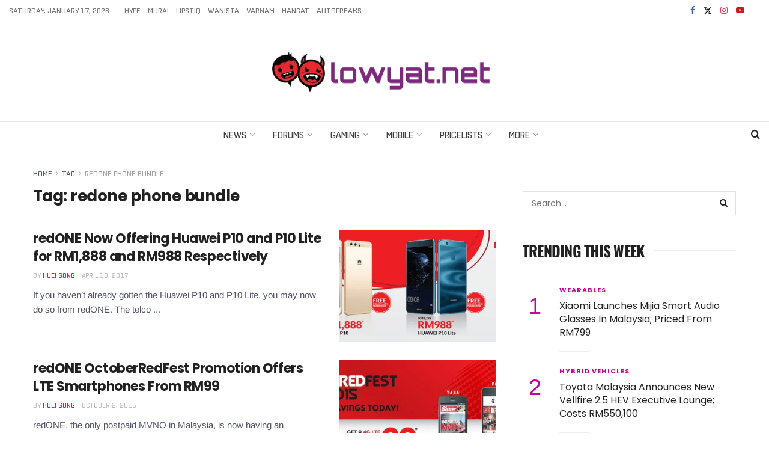

--- FILE ---
content_type: text/html; charset=utf-8
request_url: https://www.google.com/recaptcha/api2/aframe
body_size: 267
content:
<!DOCTYPE HTML><html><head><meta http-equiv="content-type" content="text/html; charset=UTF-8"></head><body><script nonce="Fh8xXiKyDEEUIE9r0N2bsQ">/** Anti-fraud and anti-abuse applications only. See google.com/recaptcha */ try{var clients={'sodar':'https://pagead2.googlesyndication.com/pagead/sodar?'};window.addEventListener("message",function(a){try{if(a.source===window.parent){var b=JSON.parse(a.data);var c=clients[b['id']];if(c){var d=document.createElement('img');d.src=c+b['params']+'&rc='+(localStorage.getItem("rc::a")?sessionStorage.getItem("rc::b"):"");window.document.body.appendChild(d);sessionStorage.setItem("rc::e",parseInt(sessionStorage.getItem("rc::e")||0)+1);localStorage.setItem("rc::h",'1768658280874');}}}catch(b){}});window.parent.postMessage("_grecaptcha_ready", "*");}catch(b){}</script></body></html>